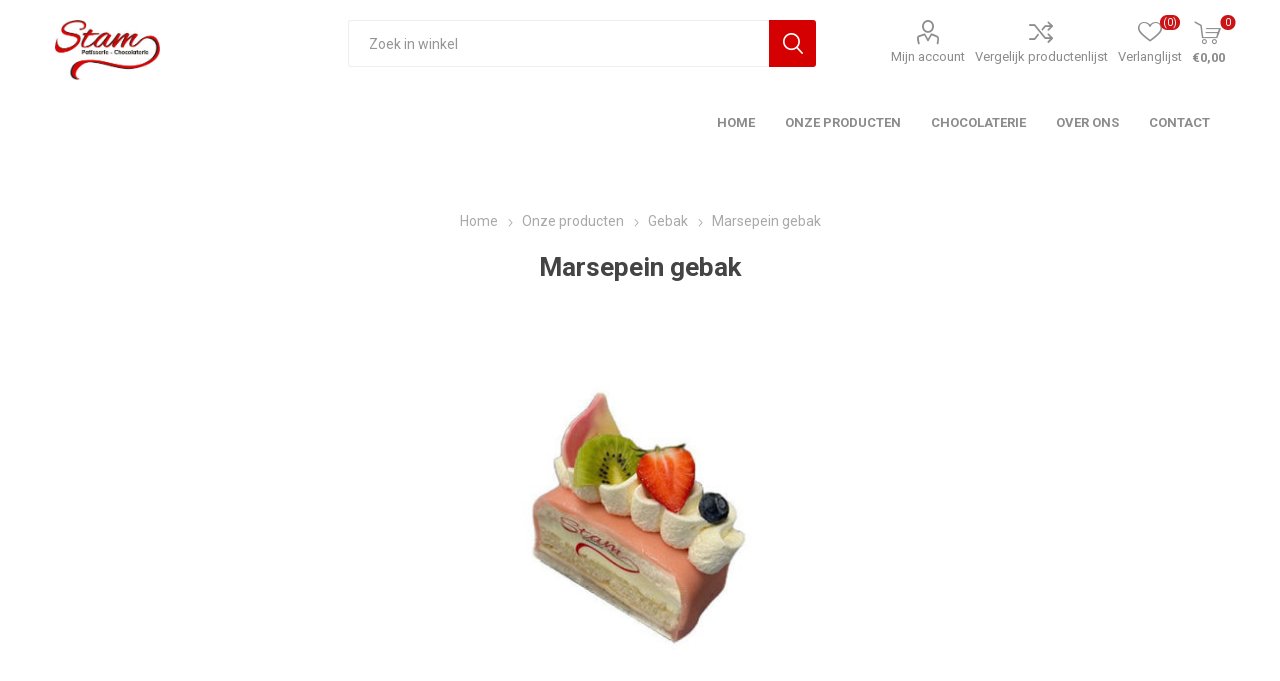

--- FILE ---
content_type: text/html; charset=utf-8
request_url: https://www.bakkerijstam.nl/marsepein-gebak
body_size: 35859
content:
<!DOCTYPE html><html lang=nl class=html-product-details-page><head><title>Banketbakkerij Stam. Marsepein gebak</title><meta charset=UTF-8><meta name=description content=""><meta name=keywords content=brood,gebak,taart,chocolade><meta name=generator content=nopCommerce><meta name=viewport content="width=device-width, initial-scale=1, maximum-scale=1, user-scalable=0"><link rel=preload as=font href=/Themes/Emporium/Content/icons/emporium-icons.woff crossorigin><link href="https://fonts.googleapis.com/css?family=Roboto:300,400,700&amp;subset=cyrillic-ext,greek-ext&amp;display=swap" rel=stylesheet><meta property=og:type content=product><meta property=og:title content="Marsepein gebak"><meta property=og:description content=""><meta property=og:image content=https://www.bakkerijstam.nl/images/thumbs/0001819_marsepein-gebak_510.jpeg><meta property=og:image:url content=https://www.bakkerijstam.nl/images/thumbs/0001819_marsepein-gebak_510.jpeg><meta property=og:url content=https://www.bakkerijstam.nl/marsepein-gebak><meta property=og:site_name content=Stam><meta property=twitter:card content=summary><meta property=twitter:site content=Stam><meta property=twitter:title content="Marsepein gebak"><meta property=twitter:description content=""><meta property=twitter:image content=https://www.bakkerijstam.nl/images/thumbs/0001819_marsepein-gebak_510.jpeg><meta property=twitter:url content=https://www.bakkerijstam.nl/marsepein-gebak><style>.product-details-page .full-description{display:none}.product-details-page .ui-tabs .full-description{display:block}.product-details-page .tabhead-full-description{display:none}.product-details-page .product-specs-box{display:none}.product-details-page .ui-tabs .product-specs-box{display:block}.product-details-page .ui-tabs .product-specs-box .title{display:none}</style><link href="/Themes/Emporium/Content/css/styles.css?v=4.30" rel=stylesheet><link href="/Themes/Emporium/Content/css/tables.css?v=4.30" rel=stylesheet><link href="/Themes/Emporium/Content/css/mobile.css?v=4.30" rel=stylesheet><link href="/Themes/Emporium/Content/css/480.css?v=4.30" rel=stylesheet><link href="/Themes/Emporium/Content/css/768.css?v=4.30" rel=stylesheet><link href="/Themes/Emporium/Content/css/1024.css?v=4.30" rel=stylesheet><link href="/Themes/Emporium/Content/css/1280.css?v=4.30" rel=stylesheet><link href="/Themes/Emporium/Content/css/1600.css?v=4.30" rel=stylesheet><link href="/Themes/Emporium/Content/css/stam.css?v=4.30" rel=stylesheet><link href="/Plugins/SevenSpikes.Core/Styles/slick-slider-1.6.0.css?v=4.30" rel=stylesheet><link href="/Plugins/SevenSpikes.Core/Styles/perfect-scrollbar.min.css?v=4.30" rel=stylesheet><link href=/Plugins/SevenSpikes.Nop.Plugins.CloudZoom/Themes/Emporium/Content/cloud-zoom/CloudZoom.css rel=stylesheet><link href=/lib/magnific-popup/magnific-popup.css rel=stylesheet><link href=/Plugins/SevenSpikes.Nop.Plugins.NopQuickTabs/Themes/Emporium/Content/QuickTabs.css rel=stylesheet><link href=/Plugins/SevenSpikes.Nop.Plugins.InstantSearch/Themes/Emporium/Content/InstantSearch.css rel=stylesheet><link href=/Plugins/SevenSpikes.Nop.Plugins.MegaMenu/Themes/Emporium/Content/MegaMenu.css rel=stylesheet><link href=/Plugins/SevenSpikes.Nop.Plugins.AjaxCart/Themes/Emporium/Content/ajaxCart.css rel=stylesheet><link href=/Plugins/SevenSpikes.Nop.Plugins.ProductRibbons/Styles/Ribbons.common.css rel=stylesheet><link href=/Plugins/SevenSpikes.Nop.Plugins.ProductRibbons/Themes/Emporium/Content/Ribbons.css rel=stylesheet><link href=/Plugins/SevenSpikes.Nop.Plugins.QuickView/Themes/Emporium/Content/QuickView.css rel=stylesheet><link href=/lib/fineuploader/fine-uploader.min.css rel=stylesheet><link href="/Themes/Emporium/Content/css/theme.custom-1.css?v=43" rel=stylesheet><script src=/Plugins/Ultimate.Core/Content/js/localization.js></script><link rel=apple-touch-icon sizes=180x180 href=/icons/icons_0/apple-touch-icon.png><link rel=icon type=image/png sizes=32x32 href=/icons/icons_0/favicon-32x32.png><link rel=icon type=image/png sizes=192x192 href=/icons/icons_0/android-chrome-192x192.png><link rel=icon type=image/png sizes=16x16 href=/icons/icons_0/favicon-16x16.png><link rel=manifest href=/icons/icons_0/site.webmanifest><link rel=mask-icon href=/icons/icons_0/safari-pinned-tab.svg color=#5bbad5><link rel="shortcut icon" href=/icons/icons_0/favicon.ico><meta name=msapplication-TileColor content=#2d89ef><meta name=msapplication-TileImage content=/icons/icons_0/mstile-144x144.png><meta name=msapplication-config content=/icons/icons_0/browserconfig.xml><meta name=theme-color content=#ffffff><body class=product-details-page-body><div class=ajax-loading-block-window style=display:none></div><div id=dialog-notifications-success title=Melding style=display:none></div><div id=dialog-notifications-error title=Fout style=display:none></div><div id=dialog-notifications-warning title=Waarschuwing style=display:none></div><div id=bar-notification class=bar-notification-container data-close=Sluiten></div><!--[if lte IE 8]><div style=clear:both;height:59px;text-align:center;position:relative><a href=http://www.microsoft.com/windows/internet-explorer/default.aspx target=_blank> <img src=/Themes/Emporium/Content/img/ie_warning.jpg height=42 width=820 alt="You are using an outdated browser. For a faster, safer browsing experience, upgrade for free today."> </a></div><![endif]--><div class=master-wrapper-page><div class=responsive-nav-wrapper-parent><div class=responsive-nav-wrapper><div class=menu-title><span>Menu</span></div><div class=search-wrap><span>Zoek</span></div><div class=mobile-logo><a href="/" class=logo> <img alt=Stam title=Stam src="https://bakkerijstam.nl/images/thumbs/0001888_Bakkerij Stam logo.jpeg"></a></div><div class=shopping-cart-link></div><div class=personal-button id=header-links-opener><span>Persoonlijk menu</span></div></div></div><div class=header><div class=header-upper><div class=header-selectors-wrapper></div></div><div class=header-lower><div class=header-logo><a href="/" class=logo> <img alt=Stam title=Stam src="https://bakkerijstam.nl/images/thumbs/0001888_Bakkerij Stam logo.jpeg"></a></div><div class="search-box store-search-box"><div class=close-side-menu><span class=close-side-menu-text>Zoek in winkel</span> <span class=close-side-menu-btn>Sluiten</span></div><form method=get id=small-search-box-form action=/search><input type=text class=search-box-text id=small-searchterms autocomplete=off name=q placeholder="Zoek in winkel" aria-label="Zoekvak tekstinvoer"> <input type=hidden class=instantSearchResourceElement data-highlightfirstfoundelement=true data-minkeywordlength=3 data-defaultproductsortoption=0 data-instantsearchurl=/instantSearchFor data-searchpageurl=/search data-searchinproductdescriptions=true data-numberofvisibleproducts=5 data-noresultsresourcetext=" No data found."> <input type=submit class="button-1 search-box-button" value=Zoeken></form></div><div class=header-links-wrapper><div class=header-links><ul><li><a href=/customer/info class="ico-account opener" data-loginurl=/login>Mijn account</a><div class=profile-menu-box><div class=close-side-menu><span class=close-side-menu-text>Mijn account</span> <span class=close-side-menu-btn>Sluiten</span></div><div class=header-form-holder><a href="/register?returnUrl=%2Fmarsepein-gebak" class=ico-register>Registreren</a> <a href="/login?returnUrl=%2Fmarsepein-gebak" class=ico-login>Inloggen</a></div></div><li><a href=/compareproducts class=ico-compare>Vergelijk productenlijst</a><li><a href=/wishlist class=ico-wishlist> <span class=wishlist-label>Verlanglijst</span> <span class=wishlist-qty>(0)</span> </a></ul><div class=mobile-flyout-wrapper><div class=close-side-menu><span class=close-side-menu-text>Winkelwagen</span> <span class=close-side-menu-btn>Sluiten</span></div><div id=flyout-cart class=flyout-cart data-removeitemfromcarturl=/EmporiumTheme/RemoveItemFromCart data-flyoutcarturl=/EmporiumTheme/FlyoutShoppingCart><div id=topcartlink><a href=/cart class=ico-cart> <span class=cart-qty>0</span> <span class=cart-label> &#x20AC;0,00 </span> </a></div><div class=mini-shopping-cart><div class=flyout-cart-scroll-area><p>U heeft geen artikelen in uw winkelwagen.</div></div></div></div></div></div></div><div class=header-menu-parent><div class="header-menu categories-in-side-panel"><div class=category-navigation-list-wrapper><span class=category-navigation-title>Alle categorieën</span><ul class="category-navigation-list sticky-flyout"></ul></div><div class=close-menu><span class=close-menu-text>Menu</span> <span class=close-menu-btn>Sluiten</span></div><ul class=mega-menu data-isrtlenabled=false data-enableclickfordropdown=true><li><a href="/" title=Home><span> Home</span></a><li class="Onze producten"><a href=/alle-producten title="Onze producten"><span> Onze producten</span></a><li><a href=/de-heerlijkste-chocolade title=Chocolaterie><span> Chocolaterie</span></a><li><a href=/about-us title="Over ons"><span> Over ons</span></a><li><a href=/contactus title=Contact><span> Contact</span></a></ul><ul class=mega-menu-responsive><li class=all-categories><span class=labelfornextplusbutton>Alle categorieën</span><div class=plus-button></div><div class=sublist-wrap><ul class=sublist><li class=back-button><span>Terug</span></ul></div><li><a href="/" title=Home><span> Home</span></a><li class="Onze producten"><a href=/alle-producten title="Onze producten"><span> Onze producten</span></a><li><a href=/de-heerlijkste-chocolade title=Chocolaterie><span> Chocolaterie</span></a><li><a href=/about-us title="Over ons"><span> Over ons</span></a><li><a href=/contactus title=Contact><span> Contact</span></a></ul><div class=mobile-menu-items></div></div></div></div><div class=overlayOffCanvas></div><div class=master-wrapper-content><div class=ajaxCartInfo data-getajaxcartbuttonurl=/NopAjaxCart/GetAjaxCartButtonsAjax data-productpageaddtocartbuttonselector=.add-to-cart-button data-productboxaddtocartbuttonselector=.product-box-add-to-cart-button data-productboxproductitemelementselector=.product-item data-usenopnotification=False data-nopnotificationcartresource="Het product is toegevoegd aan uw &lt;a href=&#34;/cart&#34;>winkelwagen&lt;/a>" data-nopnotificationwishlistresource="Het product is toegevoegd aan uw &lt;a href=&#34;/wishlist&#34;>verlanglijst&lt;/a>" data-enableonproductpage=True data-enableoncatalogpages=True data-minishoppingcartquatityformattingresource=({0}) data-miniwishlistquatityformattingresource=({0}) data-addtowishlistbuttonselector=.add-to-wishlist-button></div><input id=addProductVariantToCartUrl name=addProductVariantToCartUrl type=hidden value=/AddProductFromProductDetailsPageToCartAjax> <input id=addProductToCartUrl name=addProductToCartUrl type=hidden value=/AddProductToCartAjax> <input id=miniShoppingCartUrl name=miniShoppingCartUrl type=hidden value=/MiniShoppingCart> <input id=flyoutShoppingCartUrl name=flyoutShoppingCartUrl type=hidden value=/NopAjaxCartFlyoutShoppingCart> <input id=checkProductAttributesUrl name=checkProductAttributesUrl type=hidden value=/CheckIfProductOrItsAssociatedProductsHasAttributes> <input id=getMiniProductDetailsViewUrl name=getMiniProductDetailsViewUrl type=hidden value=/GetMiniProductDetailsView> <input id=flyoutShoppingCartPanelSelector name=flyoutShoppingCartPanelSelector type=hidden value=#flyout-cart> <input id=shoppingCartMenuLinkSelector name=shoppingCartMenuLinkSelector type=hidden value=.cart-qty> <input id=wishlistMenuLinkSelector name=wishlistMenuLinkSelector type=hidden value=span.wishlist-qty><div id=product-ribbon-info data-productid=218 data-productboxselector=".product-item, .item-holder" data-productboxpicturecontainerselector=".picture, .item-picture" data-productpagepicturesparentcontainerselector=.product-essential data-productpagebugpicturecontainerselector=.picture data-retrieveproductribbonsurl=/RetrieveProductRibbons></div><div class=quickViewData data-productselector=.product-item data-productselectorchild=.btn-wrapper data-retrievequickviewurl=/quickviewdata data-quickviewbuttontext="Quick View" data-quickviewbuttontitle="Quick View" data-isquickviewpopupdraggable=True data-enablequickviewpopupoverlay=True data-accordionpanelsheightstyle=content data-getquickviewbuttonroute=/getquickviewbutton></div><div class=master-column-wrapper><div class=center-1><div class="page product-details-page"><div class=page-body><form method=post id=product-details-form action=/marsepein-gebak><div itemscope itemtype=http://schema.org/Product><meta itemprop=name content="Marsepein gebak"><meta itemprop=sku content=10110><meta itemprop=gtin><meta itemprop=mpn><meta itemprop=description content=""><meta itemprop=image content=https://www.bakkerijstam.nl/images/thumbs/0001819_marsepein-gebak_510.jpeg><div itemprop=offers itemscope itemtype=http://schema.org/Offer><meta itemprop=url content=https://www.bakkerijstam.nl/marsepein-gebak><meta itemprop=price content=3.45><meta itemprop=priceCurrency content=EUR><meta itemprop=priceValidUntil></div><div itemprop=review itemscope itemtype=http://schema.org/Review><meta itemprop=author content=ALL><meta itemprop=url content=/productreviews/218></div></div><div data-productid=218><div class=product-essential><div class=mobile-name-holder></div><div class=mobile-prev-next-holder></div><input type=hidden class=cloudZoomAdjustPictureOnProductAttributeValueChange data-productid=218 data-isintegratedbywidget=true> <input type=hidden class=cloudZoomEnableClickToZoom><div class="gallery sevenspikes-cloudzoom-gallery"><div class=picture-wrapper><div class=picture id=sevenspikes-cloud-zoom data-zoomwindowelementid="" data-selectoroftheparentelementofthecloudzoomwindow="" data-defaultimagecontainerselector=".product-essential .gallery" data-zoom-window-width=400 data-zoom-window-height=400><a href=https://www.bakkerijstam.nl/images/thumbs/0001819_marsepein-gebak.jpeg data-full-image-url=https://www.bakkerijstam.nl/images/thumbs/0001819_marsepein-gebak.jpeg class=picture-link id=zoom1> <img src=https://www.bakkerijstam.nl/images/thumbs/0001819_marsepein-gebak_510.jpeg alt="Afbeelding van Marsepein gebak" class=cloudzoom id=cloudZoomImage itemprop=image data-cloudzoom="appendSelector: '.picture-wrapper', zoomPosition: 'inside', zoomOffsetX: 0, captionPosition: 'bottom', tintOpacity: 0, zoomWidth: 400, zoomHeight: 400, easing: 3, touchStartDelay: true, zoomFlyOut: false, disableZoom: 'auto'"> </a></div></div></div><div class=overview><div class=prev-next-holder></div><div class=breadcrumb><ul itemscope itemtype=http://schema.org/BreadcrumbList><li><span> <a href="/"> <span>Home</span> </a> </span> <span class=delimiter>/</span><li itemprop=itemListElement itemscope itemtype=http://schema.org/ListItem><a href=/alle-producten itemprop=item> <span itemprop=name>Onze producten</span> </a> <span class=delimiter>/</span><meta itemprop=position content=1><li itemprop=itemListElement itemscope itemtype=http://schema.org/ListItem><a href=/gebak-2 itemprop=item> <span itemprop=name>Gebak</span> </a> <span class=delimiter>/</span><meta itemprop=position content=2><li itemprop=itemListElement itemscope itemtype=http://schema.org/ListItem><strong class=current-item itemprop=name>Marsepein gebak</strong> <span itemprop=item itemscope itemtype=http://schema.org/Thing id=/marsepein-gebak> </span><meta itemprop=position content=3></ul></div><div class=product-name><h1>Marsepein gebak</h1></div><div class=reviews-and-compare><div class=compare-products><button type=button value="Vergelijk product" class="button-2 add-to-compare-list-button" onclick="return AjaxCart.addproducttocomparelist(&#34;/compareproducts/add/218&#34;),!1">Vergelijk product</button></div></div><div class=additional-details><div class=sku><span class=label>Artikelnummer::</span> <span class=value id=sku-218>10110</span></div></div><div class=attributes-wrapper><div class=attributes><dl><dt id=product_attribute_label_88><label class=text-prompt> Optie mini print </label><dd id=product_attribute_input_88><ul class=option-list><li><input id=product_attribute_88_65 type=checkbox name=product_attribute_88 value=65> <label for=product_attribute_88_65>Optie mini print [&#x2B;&#x20AC;0,35]</label></ul><dt id=product_attribute_label_89><label class=text-prompt> mini print </label><dd id=product_attribute_input_89><input name=product_attribute_89 type=text class=textbox id=product_attribute_89></dl></div></div><div class=product-prices-box><div><div class=prices><div class=product-price><span id=price-value-218 class=price-value-218> €3,45 </span></div></div><div class=add-to-cart><div class=add-to-cart-panel><label class=qty-label for=addtocart_218_EnteredQuantity>Aantal:</label><div class=add-to-cart-qty-wrapper><input id=product_enteredQuantity_218 class=qty-input type=text aria-label=products.qty.arialabel data-val=true data-val-required="The Aantal field is required." name=addtocart_218.EnteredQuantity value=1> <span class=plus>&#x69;</span> <span class=minus>&#x68;</span></div><input type=button id=add-to-cart-button-218 class="button-1 add-to-cart-button" value=Bestellen data-productid=218 onclick="return AjaxCart.addproducttocart_details(&#34;/addproducttocart/details/218/1&#34;,&#34;#product-details-form&#34;),!1"></div></div><div class=add-to-wishlist><button type=button id=add-to-wishlist-button-218 class="button-2 add-to-wishlist-button" value="Toevoegen aan verlanglijst" data-productid=218 onclick="return AjaxCart.addproducttocart_details(&#34;/addproducttocart/details/218/2&#34;,&#34;#product-details-form&#34;),!1"><span>Toevoegen aan verlanglijst</span></button></div></div></div></div></div><div id=quickTabs class=productTabs data-ajaxenabled=false data-productreviewsaddnewurl=/ProductTab/ProductReviewsTabAddNew/218 data-productcontactusurl=/ProductTab/ProductContactUsTabAddNew/218 data-couldnotloadtaberrormessage="Couldn't load this tab."><div class=productTabs-header><ul><li><a href=#quickTab-description>Omschrijving</a></ul></div><div class=productTabs-body><div id=quickTab-description><div class=full-description><p><div class=ItemIngredient><div class=ItemIngredientTitle>Ingrediënten</div><div class=ItemIngredientText>room (<b>melk</b>), suiker, <b>ei</b>, <b>amandelen</b>, <b>tarwe</b>bloem, stabilisator(E420), <b>tarwe</b>zetmeel, water, rijstebloem, emulgator(E475, E471, E472b, E322 (<b>soja</b>)), invertsuikerstroop, tapiocazetmeel, rijsmiddel(E500, E336, E450), conserveermiddel(E202, E200), citroenschil, alcohol, aroma, aardappelzetmeel (gemodificeerd), weipoeder (<b>melk</b>), <b>melk</b>poeder, glucosestroop (gedroogd), <b>melk</b>eiwit, zout, cacaomassa, cacaoboter, kleurstof(E101, E160b (ii), E120, E160a), natuurlijk aroma(citroen, vanille), plantaardig vet(kokos, palm, palmpit), stabilisator(E407, E450, E339, E263, E1103), verdikkingsmiddel(E461, E466), voedingszuur(E330), zuurteregelaar(E330, E500)</div></div><div class=ItemAllergenen><div class=ItemAllergenenTitle>Allergenen</div><div class=ItemAllergenenText>gluten bevattende granen, melk, ei, noten, soja</div></div><div class=ItemNutriet><div class=ItemNutrietTitle>Voedingswaarden</div><div class=ItemNutrietText>Voedingswaarden per 100 gram : Energie 1479 Kj (353 Kcal), Vetten 18.2 g., Vetten verzadigd 10.6 g., Koolhydraten 44.1 g., Eiwitten 4.0 g., Zout 0.14 g.</div></div></div></div></div></div><div class="also-purchased-products-grid product-grid"><div class=title><strong>Klanten die dit kochten, kochten ook..</strong></div><div class=item-grid><div class=item-box><div class=product-item data-productid=177><div class=picture><a href=/hazelnootschuim title="Toon details van Hazelnootschuim"> <img src="[data-uri]" data-lazyloadsrc=https://www.bakkerijstam.nl/images/thumbs/0001418_hazelnootschuim_360.jpeg alt="Afbeeldingen van Hazelnootschuim" title="Toon details van Hazelnootschuim" class=picture-img> </a><div class=btn-wrapper><button type=button title="Toevoegen aan vergelijking" class="button-2 add-to-compare-list-button" onclick="return AjaxCart.addproducttocomparelist(&#34;/compareproducts/add/177&#34;),!1">Toevoegen aan vergelijking</button> <button type=button title="Zet op verlanglijst" class="button-2 add-to-wishlist-button" onclick="return AjaxCart.addproducttocart_catalog(&#34;/addproducttocart/catalog/177/2/1&#34;),!1">Zet op verlanglijst</button></div></div><div class=details><h2 class=product-title><a href=/hazelnootschuim>Hazelnootschuim</a></h2><div class=description><div class=ItemDescription>Dit gebakje kan ook gegeten worden als glutenvrij gebakje. Het kan wel sporen bevatten van gluten.</div></div><div class=add-info><div class=prices><span class="price actual-price">&#x20AC;3,40</span></div><div class=buttons><input type=button value=Bestellen class="button-2 product-box-add-to-cart-button" onclick="return AjaxCart.addproducttocart_catalog(&#34;/addproducttocart/catalog/177/1/1&#34;),!1"></div></div></div></div></div><div class=item-box><div class=product-item data-productid=306><div class=picture><a href=/tompouce-met-slagroom title="Toon details van Tompouce met Slagroom"> <img src="[data-uri]" data-lazyloadsrc=https://bakkerijstam.nl/images/thumbs/0001648_tompouce-met-slagroom_360.jpeg alt="Afbeeldingen van Tompouce met Slagroom" title="Toon details van Tompouce met Slagroom" class=picture-img> </a><div class=btn-wrapper><button type=button title="Toevoegen aan vergelijking" class="button-2 add-to-compare-list-button" onclick="return AjaxCart.addproducttocomparelist(&#34;/compareproducts/add/306&#34;),!1">Toevoegen aan vergelijking</button> <button type=button title="Zet op verlanglijst" class="button-2 add-to-wishlist-button" onclick="return AjaxCart.addproducttocart_catalog(&#34;/addproducttocart/catalog/306/2/1&#34;),!1">Zet op verlanglijst</button></div></div><div class=details><h2 class=product-title><a href=/tompouce-met-slagroom>Tompouce met Slagroom</a></h2><div class=description></div><div class=add-info><div class=prices><span class="price actual-price">&#x20AC;3,05</span></div><div class=buttons><input type=button value=Bestellen class="button-2 product-box-add-to-cart-button" onclick="return AjaxCart.addproducttocart_catalog(&#34;/addproducttocart/catalog/306/1/1&#34;),!1"></div></div></div></div></div><div class=item-box><div class=product-item data-productid=285><div class=picture><a href=/slagroom-cake-gebak title="Toon details van Slagroom cake gebak"> <img src="[data-uri]" data-lazyloadsrc=https://bakkerijstam.nl/images/thumbs/0001818_slagroom-cake-gebak_360.jpeg alt="Afbeeldingen van Slagroom cake gebak" title="Toon details van Slagroom cake gebak" class=picture-img> </a><div class=btn-wrapper><button type=button title="Toevoegen aan vergelijking" class="button-2 add-to-compare-list-button" onclick="return AjaxCart.addproducttocomparelist(&#34;/compareproducts/add/285&#34;),!1">Toevoegen aan vergelijking</button> <button type=button title="Zet op verlanglijst" class="button-2 add-to-wishlist-button" onclick="return AjaxCart.addproducttocart_catalog(&#34;/addproducttocart/catalog/285/2/1&#34;),!1">Zet op verlanglijst</button></div></div><div class=details><h2 class=product-title><a href=/slagroom-cake-gebak>Slagroom cake gebak</a></h2><div class=description></div><div class=add-info><div class=prices><span class="price actual-price">&#x20AC;3,35</span></div><div class=buttons><input type=button value=Bestellen class="button-2 product-box-add-to-cart-button" onclick="return AjaxCart.addproducttocart_catalog(&#34;/addproducttocart/catalog/285/1/1&#34;),!1"></div></div></div></div></div></div></div><div class=carousel-wrapper></div></div><input name=__RequestVerificationToken type=hidden value=CfDJ8Ly_xXTo4txNvmQ6vSdSjI2n5e-JYZ4ZFJo_BYGz1byEV56CMfJCTvR18WmZ6OnayB9iL7t5tMXzXidg0T6KQ1cofO-AlYMtdwXYGEWo6L7e7hRgMna343ehXz7HH7B_lG34BCrdy-nY__hq7aaeujk></form></div></div></div></div></div><div class=footer><div class=footer-upper><div class=footer-logo><img src="https://bakkerijstam.nl/images/thumbs/0001275_Bakkerij Stam logo_wit.png" alt=footer_logo></div><div class=newsletter><div class=title><strong>Nieuwsbrief</strong></div><div class=newsletter-subscribe id=newsletter-subscribe-block><div class=newsletter-email><input id=newsletter-email class=newsletter-subscribe-text placeholder="Uw email" aria-label=Aanmelden type=email name=NewsletterEmail> <input type=button value=Verzenden id=newsletter-subscribe-button class="button-1 newsletter-subscribe-button"><div class=options><span class=subscribe> <input id=newsletter_subscribe type=radio value=newsletter_subscribe name=newsletter_block checked> <label for=newsletter_subscribe>Aanmelden</label> </span> <span class=unsubscribe> <input id=newsletter_unsubscribe type=radio value=newsletter_unsubscribe name=newsletter_block> <label for=newsletter_unsubscribe>Afmelden</label> </span></div></div><div class=newsletter-validation><span id=subscribe-loading-progress style=display:none class=please-wait>Wacht</span> <span class=field-validation-valid data-valmsg-for=NewsletterEmail data-valmsg-replace=true></span></div></div><div class=newsletter-result id=newsletter-result-block></div></div></div><div class=footer-middle><div class=footer-block><div class=title><strong>Informatie</strong></div><ul class=list><li><a href=/contactus>Contact</a><li><a href=/search>Zoek</a><li><a href=/blog>Blog</a><li><a href=/de-heerlijkste-chocolade>Chocolaterie</a><li><a href=/shipping-returns>Levering en verzenden</a><li><a href=/about-us>Over ons</a></ul></div><div class=footer-block><div class=title><strong>Mijn account</strong></div><ul class=list><li><a href=/customer/info>Mijn account</a><li><a href=/order/history>Bestellingen</a><li><a href=/customer/addresses>Klant adressen</a><li><a href=/compareproducts>Vergelijk productenlijst</a><li><a href=/cart>Winkelwagen</a><li><a href=/wishlist>Verlanglijst</a></ul></div><div class=footer-block><div class=title><strong>Klantenservice</strong></div><ul class=list><li><a href=/privacy-notice>Privacy gegevens</a><li><a href=/conditions-of-use>Algemene Voorwaarden</a></ul></div><div class=socials-and-payments><div class=social-icons><div class=title><strong>Volg ons</strong></div><ul class=social-sharing><li><a target=_blank class=facebook href=https://www.facebook.com/banketbakkerijstam aria-label=Facebook></a><li><a target=_blank class=instagram href="https://www.instagram.com/banketbakkerijstam/" aria-label=Instagram></a><li><a class=rss href=/news/rss/3 aria-label=RSS></a></ul></div><div class=pay-options><h3 class=title>Betaal methodes</h3><img src=/Themes/Emporium/Content/img/pay_icon1.png alt=""> <img src=/Themes/Emporium/Content/img/pay_icon2.png alt=""> <img src=/Themes/Emporium/Content/img/pay_icon3.png alt=""> <img src=/Themes/Emporium/Content/img/pay_icon6.png alt=""></div></div></div><div class=footer-lower><div class=footer-powered-by>Powered by <a href="https://www.nopcommerce.com/">nopCommerce and </a><a href="https://www.compad.nl/">Compad Software</a></div><div class=footer-designed-by>Designed by <a href="https://www.compadstudio.nl/" target=_blank>Compad Reclamestudio</a></div><div class=footer-disclaimer>Copyright ; 2026 Stam. Alle rechten voorbehouden.</div></div></div></div><script src=/lib/jquery/jquery-3.4.1.min.js></script><script src=/lib/jquery-validate/jquery.validate-v1.19.1/jquery.validate.min.js></script><script src=/lib/jquery-validate/jquery.validate.unobtrusive-v3.2.11/jquery.validate.unobtrusive.min.js></script><script src=/lib/jquery-ui/jquery-ui-1.12.1.custom/jquery-ui.min.js></script><script src=/lib/jquery-migrate/jquery-migrate-3.1.0.min.js></script><script src=/Plugins/SevenSpikes.Core/Scripts/iOS-12-array-reverse-fix.min.js></script><script src=/js/public.common.js></script><script src=/js/public.ajaxcart.js></script><script src=/js/public.countryselect.js></script><script src=/lib/kendo/2020.1.406/js/kendo.core.min.js></script><script src=/lib/kendo/2020.1.406/js/kendo.userevents.min.js></script><script src=/lib/kendo/2020.1.406/js/kendo.draganddrop.min.js></script><script src=/lib/kendo/2020.1.406/js/kendo.popup.min.js></script><script src=/lib/kendo/2020.1.406/js/kendo.window.min.js></script><script src=/Plugins/SevenSpikes.Nop.Plugins.InstantSearch/Scripts/InstantSearch.min.js></script><script src=/lib/kendo/2020.1.406/js/kendo.data.min.js></script><script src=/lib/kendo/2020.1.406/js/kendo.list.min.js></script><script src=/lib/kendo/2020.1.406/js/kendo.autocomplete.min.js></script><script src=/lib/kendo/2020.1.406/js/kendo.fx.min.js></script><script src=/Plugins/SevenSpikes.Core/Scripts/cloudzoom.core.min.js></script><script src=/Plugins/SevenSpikes.Nop.Plugins.CloudZoom/Scripts/CloudZoom.min.js></script><script src=/lib/magnific-popup/jquery.magnific-popup.min.js></script><script src=/Plugins/SevenSpikes.Nop.Plugins.NopQuickTabs/Scripts/ProductTabs.min.js></script><script src=/Plugins/SevenSpikes.Core/Scripts/sevenspikes.core.min.js></script><script src=/Plugins/SevenSpikes.Nop.Plugins.MegaMenu/Scripts/MegaMenu.min.js></script><script src=/Plugins/SevenSpikes.Core/Scripts/jquery.json-2.4.min.js></script><script src=/Plugins/SevenSpikes.Nop.Plugins.AjaxCart/Scripts/AjaxCart.min.js></script><script src=/Plugins/SevenSpikes.Nop.Plugins.ProductRibbons/Scripts/ProductRibbons.min.js></script><script src=/lib/fineuploader/jquery.fine-uploader.min.js></script><script src=/Plugins/SevenSpikes.Nop.Plugins.QuickView/Scripts/QuickView.min.js></script><script src=/Plugins/SevenSpikes.Core/Scripts/footable.min.js></script><script src=/Plugins/SevenSpikes.Core/Scripts/perfect-scrollbar.min.js></script><script src=/Plugins/SevenSpikes.Core/Scripts/sevenspikes.theme.min.js></script><script src=/Plugins/SevenSpikes.Core/Scripts/slick-slider-1.6.0.min.js></script><script src=/Themes/Emporium/Content/scripts/emporium.js></script><script>function showHideDropdownQuantity(n){$("select[name="+n+"] > option").each(function(){$("#"+n+"_"+this.value+"_qty_box").hide()});$("#"+n+"_"+$("select[name="+n+"] > option:selected").val()+"_qty_box").css("display","inline-block")}function showHideRadioQuantity(n){$("input[name="+n+"]:radio").each(function(){$("#"+$(this).attr("id")+"_qty_box").hide()});$("#"+n+"_"+$("input[name="+n+"]:radio:checked").val()+"_qty_box").css("display","inline-block")}function showHideCheckboxQuantity(n){$("#"+n).is(":checked")?$("#"+n+"_qty_box").css("display","inline-block"):$("#"+n+"_qty_box").hide()}</script><script>function attribute_change_handler_218(){$.ajax({cache:!1,url:"/shoppingcart/productdetails_attributechange?productId=218&validateAttributeConditions=True&loadPicture=True",data:$("#product-details-form").serialize(),type:"POST",success:function(n){var t;if(n.price&&$(".price-value-218").text(n.price),n.basepricepangv?$("#base-price-pangv-218").text(n.basepricepangv):$("#base-price-pangv-218").hide(),n.sku?$("#sku-218").text(n.sku).parent(".sku").show():$("#sku-218").parent(".sku").hide(),n.mpn?$("#mpn-218").text(n.mpn).parent(".manufacturer-part-number").show():$("#mpn-218").parent(".manufacturer-part-number").hide(),n.gtin?$("#gtin-218").text(n.gtin).parent(".gtin").show():$("#gtin-218").parent(".gtin").hide(),n.stockAvailability&&$("#stock-availability-value-218").text(n.stockAvailability),n.enabledattributemappingids)for(t=0;t<n.enabledattributemappingids.length;t++)$("#product_attribute_label_"+n.enabledattributemappingids[t]).show(),$("#product_attribute_input_"+n.enabledattributemappingids[t]).show();if(n.disabledattributemappingids)for(t=0;t<n.disabledattributemappingids.length;t++)$("#product_attribute_label_"+n.disabledattributemappingids[t]).hide(),$("#product_attribute_input_"+n.disabledattributemappingids[t]).hide();n.pictureDefaultSizeUrl&&$("#main-product-img-218").attr("src",n.pictureDefaultSizeUrl);n.pictureFullSizeUrl&&$("#main-product-img-lightbox-anchor-218").attr("href",n.pictureFullSizeUrl);n.message&&alert(n.message);$(document).trigger({type:"product_attributes_changed",changedData:n})}})}$(document).ready(function(){attribute_change_handler_218();$("#product_attribute_88_65").on("click",function(){attribute_change_handler_218()})})</script><script>$(document).ready(function(){$("#addtocart_218_EnteredQuantity").on("keydown",function(n){if(n.keyCode==13)return $("#add-to-cart-button-218").trigger("click"),!1});$("#product_enteredQuantity_218").on("input propertychange paste",function(){var n={productId:218,quantity:$("#product_enteredQuantity_218").val()};$(document).trigger({type:"product_quantity_changed",changedData:n})})})</script><script id=instantSearchItemTemplate type=text/x-kendo-template>
    <div class="instant-search-item" data-url="${ data.CustomProperties.Url }">
        <a class="iOS-temp" href="${ data.CustomProperties.Url }">
            <div class="img-block">
                <img src="${ data.DefaultPictureModel.ImageUrl }" alt="${ data.Name }" title="${ data.Name }" style="border: none">
            </div>
            <div class="detail">
                <div class="title">${ data.Name }</div>
                <div class="price"># var price = ""; if (data.ProductPrice.Price) { price = data.ProductPrice.Price } # #= price #</div>           
            </div>
        </a>
    </div>
</script><script>$("#small-search-box-form").on("submit",function(n){$("#small-searchterms").val()==""&&(alert("Geef a.u.b. enige zoekwoorden in"),$("#small-searchterms").focus(),n.preventDefault())})</script><script>$(document).ready(function(){$(".header").on("mouseenter","#topcartlink",function(){$("#flyout-cart").addClass("active")});$(".header").on("mouseleave","#topcartlink",function(){$("#flyout-cart").removeClass("active")});$(".header").on("mouseenter","#flyout-cart",function(){$("#flyout-cart").addClass("active")});$(".header").on("mouseleave","#flyout-cart",function(){$("#flyout-cart").removeClass("active")})})</script><script>$(document).ready(function(){$(".category-navigation-list-wrapper").addClass("menuItemsAreClickable");$(".menuItemsAreClickable .category-navigation-title").on("click",function(){$(this).parent(".menuItemsAreClickable").toggleClass("opened")});$(".menuItemsAreClickable .plus-button").on("click",function(n){$(".menuItemsAreClickable .sublist-wrap, .menuItemsAreClickable .dropdown").each(function(){var t=$(this).find(n.target).length;t||$(this).removeClass("active")});$(".menuItemsAreClickable .sublist-wrap, .menuItemsAreClickable .dropdown").not(":parent").removeClass("active");$(this).next(".sublist-wrap, .dropdown").addClass("active")});$(document).on("click",function(n){var t=$(n.target),i=t.parents(".menuItemsAreClickable").length;$(".menuItemsAreClickable").hasClass("opened")&&!i&&($(".menuItemsAreClickable").removeClass("opened"),$(".menuItemsAreClickable .sublist-wrap, .menuItemsAreClickable .dropdown").removeClass("active"))})})</script><script>$(document).ready(function(){$(".category-navigation-list").on("mouseenter",function(){$("img.lazy").each(function(){var n=$(this);n.attr("src",n.attr("data-original"))})})})</script><script>var localized_data={AjaxCartFailure:"ajaxcart.failure"};AjaxCart.init(!1,".cart-qty",".header-links .wishlist-qty","#flyout-cart",localized_data)</script><script>function newsletter_subscribe(n){var t=$("#subscribe-loading-progress"),i;t.show();i={subscribe:n,email:$("#newsletter-email").val()};$.ajax({cache:!1,type:"POST",url:"/subscribenewsletter",data:i,success:function(n){$("#newsletter-result-block").html(n.Result);n.Success?($("#newsletter-subscribe-block").hide(),$("#newsletter-result-block").show()):$("#newsletter-result-block").fadeIn("slow").delay(2e3).fadeOut("slow")},error:function(){alert("Failed to subscribe.")},complete:function(){t.hide()}})}$(document).ready(function(){$("#newsletter-subscribe-button").on("click",function(){$("#newsletter_subscribe").is(":checked")?newsletter_subscribe("true"):newsletter_subscribe("false")});$("#newsletter-email").on("keydown",function(n){if(n.keyCode==13)return $("#newsletter-subscribe-button").trigger("click"),!1})})</script><div class=scroll-back-button id=goToTop></div>

--- FILE ---
content_type: text/html; charset=utf-8
request_url: https://www.bakkerijstam.nl/NopAjaxCart/GetAjaxCartButtonsAjax
body_size: 1707
content:



        <div class="ajax-cart-button-wrapper" data-productid="218" data-isproductpage="true">
                <input type="button" id="add-to-cart-button-218" value="Bestellen" class="button-1 add-to-cart-button nopAjaxCartProductVariantAddToCartButton" data-productid="218" />
                      

        </div>
        <div class="ajax-cart-button-wrapper" data-productid="177" data-isproductpage="false">
                        <div class="add-to-cart-qty-wrapper">
                            <input data-quantityproductid="177" type="text" class="productQuantityTextBox" value="1" />
                            <span class="plus">i</span>
                            <span class="minus">h</span>
                        </div>
                <input type="button" value="Bestellen" class="button-2 product-box-add-to-cart-button nopAjaxCartProductListAddToCartButton" data-productid="177" />
                      

        </div>
        <div class="ajax-cart-button-wrapper" data-productid="306" data-isproductpage="false">
                        <div class="add-to-cart-qty-wrapper">
                            <input data-quantityproductid="306" type="text" class="productQuantityTextBox" value="1" />
                            <span class="plus">i</span>
                            <span class="minus">h</span>
                        </div>
                <input type="button" value="Bestellen" class="button-2 product-box-add-to-cart-button nopAjaxCartProductListAddToCartButton" data-productid="306" />
                      

        </div>
        <div class="ajax-cart-button-wrapper" data-productid="285" data-isproductpage="false">
                        <div class="add-to-cart-qty-wrapper">
                            <input data-quantityproductid="285" type="text" class="productQuantityTextBox" value="1" />
                            <span class="plus">i</span>
                            <span class="minus">h</span>
                        </div>
                <input type="button" value="Bestellen" class="button-2 product-box-add-to-cart-button nopAjaxCartProductListAddToCartButton" data-productid="285" />
                      

        </div>


--- FILE ---
content_type: text/css
request_url: https://www.bakkerijstam.nl/Themes/Emporium/Content/css/stam.css?v=4.30
body_size: 1115
content:

@import url("https://use.typekit.net/ofr0vic.css");

@import url("https://use.typekit.net/ofr0vic.css");


.footer{
    background-color: #1b1311 !important;
    border-top: none;
}

/*
.jCarouselMainWrapper .slick-next:hover{
    right: 0.5%;
    width: 5%; 
}

.jCarouselMainWrapper .slick-prev:hover{
    left: 0.5%;
    width: 5%;   
}

*/

.jCarouselMainWrapper .slick-next{
    margin-right:30px;
}

.slider-wrapper {
    margin-bottom:-30px;
}

.jCarouselMainWrapper .slick-prev {
    margin-left:30px;
}

.home-page-body .master-wrapper-content {
    margin: 0 0 -3%;
}


.header-logo a img{
    max-width: 140%;
    max-height: 60px;
}

.header-menu{
    background-color: #fff;
}

.introtekst h1 {
    color: #d40001;
    font-size: 32px;
    font-family: alana, sans-serif;
    font-weight: 700;
    font-style: normal;
    letter-spacing: 1px;
}

.tweedetekst h1 {
    color: #d40001;
    font-size: 32px;
    font-family: alana, sans-serif;
    font-weight: 700;
    font-style: normal;
    letter-spacing: 1px;
}

.jCarouselMainWrapper:not(.small-products) .slick-list{
    margin: 0 4px;
}


@media (min-width: 1024px){
    .introtekst{
        width: 40%;
        text-align: left;
        float: left;
        padding-right: 10px;
        padding-top: 10px;
    }

    .introtekst p{
        font-family: Open Sans, sans-serif;
        color: #6C6C6C
    }

    .fotointro{
        max-width: 55%;
        display: inline-block;
        padding-left: 0px;
    }

    .tweedetekst{
        width: 45%;
        text-align: left;
        float: right;
        padding-right: 10px;
        padding-top: 10px;
        display: inline-block;
    }

    .home-page .topic-block-body{
        display: inline-block !important;
    }

    .fotobuttom{
        max-width: 55%;
        height: auto;
        float: left;
        padding-right: 50px;
    }


}

/*Breder maken  homepagina*/
.home-page-body .master-wrapper-content{
    padding: 0px !important;
}

/*Breder maken topicpaginas*/
   .topic-page-body .master-wrapper-content{
    padding: 7px 0vw;
    padding-bottom: 0vw;
}

.page-title h1{
    color: #d40001;
    font-family: alana, sans-serif;
    font-size: 40px;
}

.topic-page .page-body{
    padding-bottom: 4%;
    padding:  35px;
}

@media (min-width: 780px){
    .Overonstekst {
        width: 45%;
        text-align: left;
        float: left;
        letter-spacing: 1px;
    }

        .Overonstekst h1 {
            color: #1B1311;
            font-size: 30px;
            font-family: helvetica;
            font-weight: 700;
            font-style: normal;
            
        }

    .fotooverons{
        max-width: 55%;
        display: inline-block;
        padding-top: 5%;
        padding-left: 10%;
    }

    .topic-page-body .topic-page ul{
        color: #6C6C6C;
        font-family: Open sans, sans-serif;
    }

    .topic-page p{
        font-size: 13px;
    }

    .fotobottom1{
         width: 100%;
    }

    .footer-logo{
          width: 100%;
    }

    .Chocolaterie {
        width: 45%;
        text-align: left;
        float: left;
        padding-right: 10px;
        padding-top: 10px;
        letter-spacing: 1px;

    }

    .chocolateriefoto {
        max-width: 55%;
        display: inline-block;
        padding-left: 10%;
        padding-top: 11.5%;
    }
}

.footer-block .title{
     color: #d40001;
     font-size: 13px;
}

.footer-block a{
     color: #fff;
     font-size: 12px;
}


.footer-block ul {
    margin-bottom: 0;
    padding: 0;
    background-color: #1b1311!important;
}



    @media (min-width: 320px) {
        .footer-logo {
        width: 50%;
        margin: 0 0 0 23%;
    }
}


.Chocolaterie h1{
    color: #d40001;
    font-size: 35px;
    font-family: alana, sans-serif;
    font-weight: 700;
    font-style: normal;
}

.Chocolaterie h2 {
    color: #1B1311;
    font-size: 30px;
    font-family: helvetica;
    font-weight: 700;
    font-style: normal;
}

.onzeproducten {
    font-family: Open Sans, sans-serif;
    color: #6C6C6C;
    font-size: 10px;
}

.topic-page ul, .topic-page ol{
    font-size: 13px;
    font-family: Open Sans, sans-serif;
    color: #6C6C6C;
}


.item-box .button-2{
    background-color:#d40001;
    color:#fff;
}

.home-page-category-grid .item-box{
    background:none!important;
}

.category-grid .item-box .picture a:before{
    padding-top:100%!important;
    z-index:1;
}

.item-box .title {
    position: relative;
    z-index: 2;
    margin-bottom:-60px;
    background-color: rgba(0,0,0,0.4);
    padding: 0px;
    border: 2px solid #fff;
    border-radius: 3px;
    color: #fff;
}


.category-grid .item-box .title a {
    color: #fff;
}


@media (min-width: 1024px) {
    .item-box .title {
        position: absolute;
        bottom: 20px;
        left: 30px;
        background-color: rgba(0,0,0,0.4);
    }

    .category-grid .item-box .title a {
        text-overflow: unset;
    }
}

    .pay-options {
        display: none;
    }

    .back-next-buttons a {
        background-color: #d40001 !important;
        color: #fff;
    }

    .stepper-wrapper {
        background: none !important;
    }

    .register.inputs {
        display: none !important;
    }

/*.item-box .product-title {
    font-size: 18px;
    color: #1b1311;
}*/

.button-1 {
    background-color:#d40001!important;
}

.button-1:hover {
    background-color: #1b1311!important;
}

.product-variant-line {
width: calc(45% - 30px);
margin: 0 10px 20px;
float: left;
box-sizing:border-box;
}


.product-variant-list {
    display:inline-block;
}

@media (min-width:1281px) {
    .variant-info {
    width:200px!important;
    }
}

.variant-picture {
    max-width:200px!important;
    padding-right:20px;
}

@media (min-width:768px) {
    .variant-picture + .variant-overview {
    margin:0 0 0 0px;
    }
}

.category-navigation-list-wrapper {
    display: none;
}

.account-page {
    background-color: #fff;

}    

